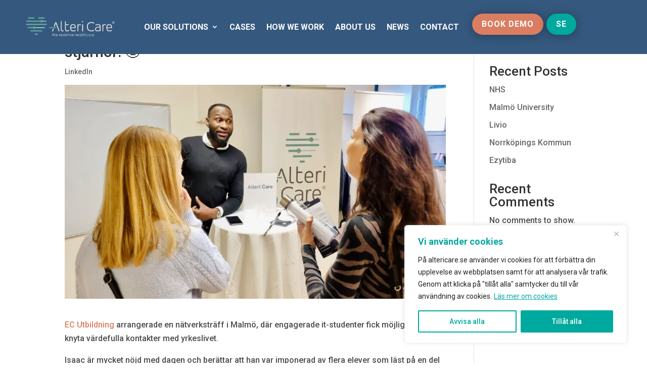

--- FILE ---
content_type: text/css
request_url: https://usercontent.one/wp/www.altericare.com/wp-content/et-cache/global/et-divi-customizer-global.min.css?media=1765879056?ver=1764940389
body_size: 923
content:
body,.et_pb_column_1_2 .et_quote_content blockquote cite,.et_pb_column_1_2 .et_link_content a.et_link_main_url,.et_pb_column_1_3 .et_quote_content blockquote cite,.et_pb_column_3_8 .et_quote_content blockquote cite,.et_pb_column_1_4 .et_quote_content blockquote cite,.et_pb_blog_grid .et_quote_content blockquote cite,.et_pb_column_1_3 .et_link_content a.et_link_main_url,.et_pb_column_3_8 .et_link_content a.et_link_main_url,.et_pb_column_1_4 .et_link_content a.et_link_main_url,.et_pb_blog_grid .et_link_content a.et_link_main_url,body .et_pb_bg_layout_light .et_pb_post p,body .et_pb_bg_layout_dark .et_pb_post p{font-size:16px}.et_pb_slide_content,.et_pb_best_value{font-size:18px}body{color:#4c4c4c}a{color:#db7d61}.nav li ul{border-color:#17325a}.et_secondary_nav_enabled #page-container #top-header{background-color:#17325a!important}#et-secondary-nav li ul{background-color:#17325a}#et-secondary-nav li ul{background-color:#6ec5be}#top-header,#top-header a,#et-secondary-nav li li a,#top-header .et-social-icon a:before{font-size:14px}#top-menu li a{font-size:15px}body.et_vertical_nav .container.et_search_form_container .et-search-form input{font-size:15px!important}#top-menu li.current-menu-ancestor>a,#top-menu li.current-menu-item>a,#top-menu li.current_page_item>a{color:#00a99d}#footer-widgets .footer-widget li:before{top:10.6px}body .et_pb_button{font-size:16px;background-color:#db7d61;border-width:3px!important;border-color:#db7d61;border-radius:50px;font-weight:normal;font-style:normal;text-transform:uppercase;text-decoration:none;;letter-spacing:2px}body.et_pb_button_helper_class .et_pb_button,body.et_pb_button_helper_class .et_pb_module.et_pb_button{color:#ffffff}body .et_pb_button:after{font-size:25.6px}body .et_pb_bg_layout_light.et_pb_button:hover,body .et_pb_bg_layout_light .et_pb_button:hover,body .et_pb_button:hover{color:#17325a!important;background-color:#f4de9f;border-color:#f4de9f!important;border-radius:50px;letter-spacing:2px}@media only screen and (min-width:981px){.et_fixed_nav #page-container .et-fixed-header#top-header{background-color:#17325a!important}.et_fixed_nav #page-container .et-fixed-header#top-header #et-secondary-nav li ul{background-color:#17325a}.et-fixed-header #top-menu li.current-menu-ancestor>a,.et-fixed-header #top-menu li.current-menu-item>a,.et-fixed-header #top-menu li.current_page_item>a{color:#00a99d!important}body.home-posts #left-area .et_pb_post .post-meta,body.archive #left-area .et_pb_post .post-meta,body.search #left-area .et_pb_post .post-meta,body.single #left-area .et_pb_post .post-meta{font-size:16px}}@media only screen and (min-width:1350px){.et_pb_row{padding:27px 0}.et_pb_section{padding:54px 0}.single.et_pb_pagebuilder_layout.et_full_width_page .et_post_meta_wrapper{padding-top:81px}.et_pb_fullwidth_section{padding:0}}	h1,h2,h3,h4,h5,h6{font-family:'Roboto',Helvetica,Arial,Lucida,sans-serif}body,input,textarea,select{font-family:'Roboto',Helvetica,Arial,Lucida,sans-serif}#main-header,#et-top-navigation{font-family:'Roboto',Helvetica,Arial,Lucida,sans-serif}#top-header .container{font-family:'Roboto',Helvetica,Arial,Lucida,sans-serif}.pa-hover-blurb .et_pb_blurb_content{cursor:pointer}.pa-hover-blurb .et_pb_blurb_description{display:none}.pa-hover-blurb .et_pb_blurb_container,.pa-hover-blurb .et_pb_image_wrap{transition:all 0.4s ease-in-out}.pa-hover-blurb .et_pb_blurb_description{padding:5%}.pa-hover-blurb .et_pb_blurb_content:hover .et_pb_blurb_container{position:absolute;top:65%;transform:translateY(-65%);color:#ffffff!important;cursor:pointer}.pa-hover-blurb .et_pb_blurb_content:hover .et_pb_blurb_description{display:block}.et-pb-contact-message{color:#00a99d;font-weight:bold}

--- FILE ---
content_type: text/css
request_url: https://usercontent.one/wp/www.altericare.com/wp-content/et-cache/243404/et-core-unified-tb-241591-tb-241550-deferred-243404.min.css?media=1765879056?ver=1764969894
body_size: 2516
content:
.pa-inline-buttons .et_pb_button_module_wrapper{display:inline-block}.et_pb_section_0_tb_header.et_pb_section,.et_pb_section_1_tb_header.et_pb_section{padding-top:0px;padding-bottom:0px;background-color:#35587E!important}.et_pb_row_1_tb_header{background-color:#35587E;box-shadow:0px 1px 18px -6px RGBA(255,255,255,0);position:absolute!important;top:0px;bottom:auto;left:0px;right:auto;transition:margin 300ms ease 0ms,padding 300ms ease 0ms,box-shadow 300ms ease 0ms,background-color 300ms ease 0ms,background-image 300ms ease 0ms}.et_pb_row_1_tb_header.et_pb_row{padding-top:1%!important;padding-right:4%!important;padding-bottom:1%!important;padding-left:4%!important;padding-top:1%;padding-right:4%;padding-bottom:1%;padding-left:4%}.et_pb_row_1_tb_header,body #page-container .et-db #et-boc .et-l .et_pb_row_1_tb_header.et_pb_row,body.et_pb_pagebuilder_layout.single #page-container #et-boc .et-l .et_pb_row_1_tb_header.et_pb_row,body.et_pb_pagebuilder_layout.single.et_full_width_portfolio_page #page-container #et-boc .et-l .et_pb_row_1_tb_header.et_pb_row,.et_pb_row_2_tb_header,body #page-container .et-db #et-boc .et-l .et_pb_row_2_tb_header.et_pb_row,body.et_pb_pagebuilder_layout.single #page-container #et-boc .et-l .et_pb_row_2_tb_header.et_pb_row,body.et_pb_pagebuilder_layout.single.et_full_width_portfolio_page #page-container #et-boc .et-l .et_pb_row_2_tb_header.et_pb_row{width:100%;max-width:100%}.et_pb_menu_0_tb_header.et_pb_menu ul li a,.et_pb_menu_1_tb_header.et_pb_menu ul li a{font-weight:700;text-transform:uppercase;font-size:16px;color:#FFFFFF!important;line-height:1.2em}.et_pb_menu_0_tb_header.et_pb_menu ul li:hover>a,.et_pb_sticky .et_pb_menu_0_tb_header.et_pb_menu ul li:hover>a,.et_pb_menu_0_tb_header.et_pb_menu .nav li ul.sub-menu a:hover{color:#F4DE9F!important}.et_pb_sticky .et_pb_menu_0_tb_header.et_pb_menu ul li a{font-size:14px}.et_pb_menu_0_tb_header{margin-right:3%!important}.et_pb_menu_0_tb_header.et_pb_menu ul li a,.et_pb_menu_0_tb_header.et_pb_menu .nav li ul a,.et_pb_menu_0_tb_header .et_pb_menu_inner_container>.et_pb_menu__logo-wrap,.et_pb_menu_0_tb_header .et_pb_menu__logo-slot,.et_pb_menu_0_tb_header .mobile_menu_bar:before{transition:color 300ms ease 0ms,font-size 300ms ease 0ms,width 300ms ease 0ms}.et_pb_menu_0_tb_header.et_pb_menu ul li.current-menu-item a,.et_pb_menu_1_tb_header.et_pb_menu ul li.current-menu-item a,.et_pb_menu_1_tb_header.et_pb_menu .nav li ul.sub-menu li.current-menu-item a{color:#00A99D!important}.et_pb_menu_0_tb_header.et_pb_menu .nav li ul{background-color:rgba(110,197,190,0.89)!important;border-color:#35587E}.et_pb_menu_0_tb_header.et_pb_menu .et_mobile_menu{border-color:#35587E}.et_pb_menu_0_tb_header.et_pb_menu .nav li ul.sub-menu a,.et_pb_menu_1_tb_header.et_pb_menu .nav li ul.sub-menu a{color:#FFFFFF!important}.et_pb_menu_0_tb_header.et_pb_menu .nav li ul.sub-menu li.current-menu-item a,.et_pb_menu_0_tb_header.et_pb_menu .et_mobile_menu a,.et_pb_menu_1_tb_header.et_pb_menu .et_mobile_menu a,.et_pb_menu_1_tb_header.et_pb_menu ul li:hover>a{color:#35587E!important}.et_pb_menu_0_tb_header.et_pb_menu .et_mobile_menu,.et_pb_menu_0_tb_header.et_pb_menu .et_mobile_menu ul,.et_pb_menu_1_tb_header.et_pb_menu .et_mobile_menu,.et_pb_menu_1_tb_header.et_pb_menu .et_mobile_menu ul{background-color:#F4DE9F!important}.et_pb_menu_0_tb_header.et_pb_menu nav>ul>li>a:hover,.et_pb_menu_0_tb_header.et_pb_menu nav>ul>li li a:hover,.et_pb_menu_1_tb_header.et_pb_menu nav>ul>li>a:hover,.et_pb_menu_1_tb_header.et_pb_menu nav>ul>li li a:hover{opacity:1}.et_pb_menu_0_tb_header .et_pb_menu_inner_container>.et_pb_menu__logo-wrap,.et_pb_menu_0_tb_header .et_pb_menu__logo-slot{width:24%;max-width:100%}.et_pb_sticky .et_pb_menu_0_tb_header .et_pb_menu_inner_container>.et_pb_menu__logo-wrap,.et_pb_sticky .et_pb_menu_0_tb_header .et_pb_menu__logo-slot{width:20%}.et_pb_menu_0_tb_header .et_pb_menu_inner_container>.et_pb_menu__logo-wrap .et_pb_menu__logo img,.et_pb_menu_0_tb_header .et_pb_menu__logo-slot .et_pb_menu__logo-wrap img,.et_pb_menu_1_tb_header .et_pb_menu_inner_container>.et_pb_menu__logo-wrap .et_pb_menu__logo img,.et_pb_menu_1_tb_header .et_pb_menu__logo-slot .et_pb_menu__logo-wrap img{height:auto;max-height:none}.et_pb_menu_0_tb_header .mobile_nav .mobile_menu_bar:before{font-size:35px;color:#FFFFFF}.et_pb_sticky .et_pb_menu_0_tb_header .mobile_nav .mobile_menu_bar:before{color:#FFFFFF}.et_pb_menu_0_tb_header .et_pb_menu__icon.et_pb_menu__search-button,.et_pb_menu_0_tb_header .et_pb_menu__icon.et_pb_menu__close-search-button,.et_pb_menu_0_tb_header .et_pb_menu__icon.et_pb_menu__cart-button,.et_pb_menu_1_tb_header .et_pb_menu__icon.et_pb_menu__search-button,.et_pb_menu_1_tb_header .et_pb_menu__icon.et_pb_menu__close-search-button,.et_pb_menu_1_tb_header .et_pb_menu__icon.et_pb_menu__cart-button{color:#7EBEC5}.et_pb_button_0_tb_header_wrapper{margin-top:3%!important}body #page-container .et_pb_section .et_pb_button_0_tb_header{letter-spacing:1px;font-size:16px;font-weight:600!important}.et_pb_sticky body #page-container .et_pb_section .et_pb_button_0_tb_header{font-size:14px!important}body #page-container .et_pb_section .et_pb_button_0_tb_header,body #page-container .et_pb_section .et_pb_button_0_tb_header:hover,body #page-container .et_pb_section .et_pb_button_1_tb_header,body #page-container .et_pb_section .et_pb_button_1_tb_header:hover{padding-right:1em!important;padding-left:1em!important}body #page-container .et_pb_section .et_pb_button_0_tb_header:before,body #page-container .et_pb_section .et_pb_button_0_tb_header:after,body #page-container .et_pb_section .et_pb_button_1_tb_header:before,body #page-container .et_pb_section .et_pb_button_1_tb_header:after,body #page-container .et_pb_section .et_pb_button_2_tb_header:before,body #page-container .et_pb_section .et_pb_button_2_tb_header:after{display:none!important}.et_pb_button_0_tb_header,.et_pb_sticky .et_pb_button_0_tb_header,.et_pb_button_1_tb_header,.et_pb_sticky .et_pb_button_1_tb_header,.et_pb_button_2_tb_header,.et_pb_sticky .et_pb_button_2_tb_header{box-shadow:0px 2px 18px 0px rgba(0,0,0,0.3)}.et_pb_button_0_tb_header,.et_pb_button_0_tb_header_wrapper,.et_pb_button_0_tb_header_wrapper .et_pb_button_0_tb_header,.et_pb_button_0_tb_header_wrapper .et_pb_button_0_tb_header:hover{transition:font-size 300ms ease 0ms,line-height 300ms ease 0ms,padding 300ms ease 0ms,margin 300ms ease 0ms}.et_pb_button_0_tb_header,.et_pb_button_0_tb_header:after,.et_pb_button_1_tb_header,.et_pb_button_1_tb_header:after,.et_pb_button_2_tb_header,.et_pb_button_2_tb_header:after{transition:all 300ms ease 0ms}.et_pb_button_1_tb_header_wrapper{margin-top:3%!important;margin-left:2%!important}body #page-container .et_pb_section .et_pb_button_1_tb_header{border-color:#00A99D;letter-spacing:1px;font-weight:600!important;background-color:#00A99D}body #page-container .et_pb_section .et_pb_button_1_tb_header:hover{border-color:#F4DE9F!important;background-image:initial;background-color:#F4DE9F}.et_pb_sticky body #page-container .et_pb_section .et_pb_button_1_tb_header{font-size:13px!important}.et_pb_button_1_tb_header,.et_pb_button_1_tb_header_wrapper,.et_pb_button_1_tb_header_wrapper .et_pb_button_1_tb_header,.et_pb_button_1_tb_header_wrapper .et_pb_button_1_tb_header:hover{transition:font-size 300ms ease 0ms,line-height 300ms ease 0ms,padding 300ms ease 0ms,background-color 300ms ease 0ms,border 300ms ease 0ms,margin 300ms ease 0ms}.et_pb_row_2_tb_header{background-color:#35587E;box-shadow:0px 1px 18px -6px RGBA(255,255,255,0);position:absolute!important;top:0px;bottom:auto;left:0px;right:auto;transition:margin 300ms ease 0ms,padding 300ms ease 0ms,box-shadow 300ms ease 0ms}.et_pb_row_2_tb_header.et_pb_row{padding-top:2%!important;padding-right:4%!important;padding-bottom:2%!important;padding-left:4%!important;padding-top:2%;padding-right:4%;padding-bottom:2%;padding-left:4%}.et_pb_row_2_tb_header:before{.pa-inline-buttons{text-align:center!important}}.et_pb_menu_1_tb_header{padding-right:0px;margin-right:-1%!important}.et_pb_menu_1_tb_header.et_pb_menu ul li a,.et_pb_menu_1_tb_header.et_pb_menu .nav li ul a,.et_pb_menu_1_tb_header .et_pb_menu_inner_container>.et_pb_menu__logo-wrap,.et_pb_menu_1_tb_header .et_pb_menu__logo-slot,.et_pb_menu_1_tb_header .mobile_menu_bar:before{transition:color 300ms ease 0ms,width 300ms ease 0ms,font-size 300ms ease 0ms}.et_pb_menu_1_tb_header.et_pb_menu .nav li ul{background-color:rgba(53,88,126,0.79)!important;border-color:RGBA(255,255,255,0)}.et_pb_menu_1_tb_header.et_pb_menu .et_mobile_menu{border-color:RGBA(255,255,255,0)}.et_pb_menu_1_tb_header.et_pb_menu .nav li ul.sub-menu a:hover{color:#6EC5BE!important}.et_pb_menu_1_tb_header.et_pb_menu .et_mobile_menu a:hover{color:#DB7D61!important}.et_pb_menu_1_tb_header .et_pb_menu_inner_container>.et_pb_menu__logo-wrap,.et_pb_menu_1_tb_header .et_pb_menu__logo-slot{width:auto;max-width:100%}.et_pb_sticky .et_pb_menu_1_tb_header .et_pb_menu_inner_container>.et_pb_menu__logo-wrap,.et_pb_sticky .et_pb_menu_1_tb_header .et_pb_menu__logo-slot{width:28%}.et_pb_menu_1_tb_header .mobile_nav .mobile_menu_bar:before,.et_pb_sticky .et_pb_menu_1_tb_header .mobile_nav .mobile_menu_bar:before{font-size:40px;color:#FFFFFF}.et_pb_menu_1_tb_header .mobile_nav .mobile_menu_bar:hover:before{color:#F4DE9F}.et_pb_button_2_tb_header_wrapper{margin-top:4%!important;margin-left:5%!important;position:fixed!important;bottom:20px;top:auto;right:20px;left:auto;transition:left 300ms ease 0ms,right 300ms ease 0ms,top 300ms ease 0ms,bottom 300ms ease 0ms}body #page-container .et_pb_section .et_pb_button_2_tb_header{letter-spacing:1px;font-weight:600!important}body #page-container .et_pb_section .et_pb_button_2_tb_header,body #page-container .et_pb_section .et_pb_button_2_tb_header:hover{padding:0.3em 1em!important}body.logged-in.admin-bar .et_pb_button_2_tb_header_wrapper,body.logged-in.admin-bar .et_pb_sticky .et_pb_button_2_tb_header_wrapper{top:auto}.et_pb_sticky .et_pb_button_2_tb_header_wrapper{bottom:20px;top:auto;right:75px;left:auto}.et_pb_sticky .et_pb_button_2_tb_header_wrapper a{transform:translateX(0px) translateY(0px)!important}.et_pb_column_1_tb_header{padding-top:5px}.et_pb_column_3_tb_header{padding-top:3px;padding-left:2%}.et_pb_sticky .et_pb_row_1_tb_header{background-image:initial;background-color:#35587E;margin-top:0px!important;margin-bottom:0px!important;padding-top:0%!important;padding-right:4%!important;padding-bottom:0%!important;padding-left:4%!important;box-shadow:0px 1px 18px -6px #000000}.et_pb_sticky .et_pb_button_0_tb_header_wrapper{margin-top:4%!important}.et_pb_sticky .et_pb_button_0_tb_header_wrapper .et_pb_button_0_tb_header,.et_pb_sticky .et_pb_button_0_tb_header_wrapper .et_pb_button_0_tb_header:hover,.et_pb_sticky .et_pb_button_1_tb_header_wrapper .et_pb_button_1_tb_header,.et_pb_sticky .et_pb_button_1_tb_header_wrapper .et_pb_button_1_tb_header:hover{padding-top:0px!important;padding-right:12px!important;padding-bottom:0px!important;padding-left:12px!important}.et_pb_sticky .et_pb_button_1_tb_header_wrapper{margin-top:4%!important;margin-left:2%!important}.et_pb_sticky .et_pb_row_2_tb_header{margin-top:0px!important;margin-bottom:0px!important;padding-top:2%!important;padding-right:4%!important;padding-bottom:2%!important;padding-left:4%!important;box-shadow:0px 1px 18px -6px #000000}@media only screen and (min-width:981px){.et_pb_section_1_tb_header{display:none!important}}@media only screen and (max-width:980px){.et_pb_menu_1_tb_header .et_pb_menu_inner_container>.et_pb_menu__logo-wrap,.et_pb_menu_1_tb_header .et_pb_menu__logo-slot{width:30%}.et_pb_button_2_tb_header_wrapper{margin-top:2%!important}}@media only screen and (min-width:768px) and (max-width:980px){.et_pb_section_0_tb_header{display:none!important}}@media only screen and (max-width:767px){.et_pb_section_0_tb_header{display:none!important}.et_pb_button_2_tb_header_wrapper{margin-top:3%!important}}.et_pb_section_0_tb_footer.et_pb_section{padding-top:0px;padding-bottom:4px;margin-top:-5px;background-color:#0d2746!important}.et_pb_row_0_tb_footer.et_pb_row{padding-top:60px!important;padding-top:60px}.et_pb_row_0_tb_footer,body #page-container .et-db #et-boc .et-l .et_pb_row_0_tb_footer.et_pb_row,body.et_pb_pagebuilder_layout.single #page-container #et-boc .et-l .et_pb_row_0_tb_footer.et_pb_row,body.et_pb_pagebuilder_layout.single.et_full_width_portfolio_page #page-container #et-boc .et-l .et_pb_row_0_tb_footer.et_pb_row{width:90%;max-width:1200px}.et_pb_image_0_tb_footer{text-align:center}.et_pb_social_media_follow .et_pb_social_media_follow_network_0_tb_footer .icon:before{font-size:25px;line-height:50px;height:50px;width:50px}.et_pb_social_media_follow .et_pb_social_media_follow_network_0_tb_footer .icon{height:50px;width:50px}ul.et_pb_social_media_follow_0_tb_footer a.icon{border-radius:100px 100px 100px 100px}ul.et_pb_social_media_follow_0_tb_footer a{border-color:RGBA(255,255,255,0)}ul.et_pb_social_media_follow_0_tb_footer{padding-top:5%!important}.et_pb_social_media_follow_0_tb_footer .et_pb_social_icon a{box-shadow:0px 2px 18px 0px rgba(0,0,0,0.3)}.et_pb_social_media_follow_0_tb_footer li a.icon:before,.et_pb_text_1_tb_footer.et_pb_text,.et_pb_text_1_tb_footer.et_pb_text a,.et_pb_text_2_tb_footer.et_pb_text,.et_pb_text_2_tb_footer.et_pb_text a,.et_pb_text_3_tb_footer.et_pb_text,.et_pb_text_3_tb_footer.et_pb_text a{transition:color 300ms ease 0ms}.et_pb_social_media_follow_0_tb_footer li.et_pb_social_icon a.icon:before{color:#ffffff}.et_pb_social_media_follow_0_tb_footer li.et_pb_social_icon a.icon:hover:before,.et_pb_blurb_0_tb_footer:hover .et-pb-icon,.et_pb_blurb_1_tb_footer:hover .et-pb-icon{color:#F4DE9F}.et_pb_text_0_tb_footer.et_pb_text,.et_pb_text_1_tb_footer.et_pb_text,.et_pb_text_1_tb_footer.et_pb_text a,.et_pb_text_2_tb_footer.et_pb_text,.et_pb_text_2_tb_footer.et_pb_text a,.et_pb_text_3_tb_footer.et_pb_text,.et_pb_text_3_tb_footer.et_pb_text a{color:#FFFFFF!important}.et_pb_text_0_tb_footer{line-height:1.4em;font-size:18px;line-height:1.4em;margin-top:10px!important;margin-bottom:40px!important;max-width:316px}.et_pb_blurb_0_tb_footer.et_pb_blurb .et_pb_module_header,.et_pb_blurb_0_tb_footer.et_pb_blurb .et_pb_module_header a,.et_pb_blurb_1_tb_footer.et_pb_blurb .et_pb_module_header,.et_pb_blurb_1_tb_footer.et_pb_blurb .et_pb_module_header a{font-weight:700;font-size:16px;color:#FFFFFF!important;line-height:2em}.et_pb_blurb_0_tb_footer.et_pb_blurb:hover .et_pb_module_header,.et_pb_blurb_0_tb_footer.et_pb_blurb:hover .et_pb_module_header a,.et_pb_blurb_1_tb_footer.et_pb_blurb:hover .et_pb_module_header,.et_pb_blurb_1_tb_footer.et_pb_blurb:hover .et_pb_module_header a,.et_pb_text_1_tb_footer.et_pb_text:hover,.et_pb_text_1_tb_footer.et_pb_text a:hover,.et_pb_text_2_tb_footer.et_pb_text:hover,.et_pb_text_2_tb_footer.et_pb_text a:hover,.et_pb_text_3_tb_footer.et_pb_text:hover,.et_pb_text_3_tb_footer.et_pb_text a:hover{color:#F4DE9F!important}.et_pb_blurb_0_tb_footer .et_pb_main_blurb_image .et_pb_only_image_mode_wrap,.et_pb_blurb_0_tb_footer .et_pb_main_blurb_image .et-pb-icon,.et_pb_blurb_1_tb_footer .et_pb_main_blurb_image .et_pb_only_image_mode_wrap,.et_pb_blurb_1_tb_footer .et_pb_main_blurb_image .et-pb-icon{border-radius:100% 100% 100% 100%;overflow:hidden;padding-top:8px!important;padding-right:8px!important;padding-bottom:8px!important;padding-left:8px!important;background-color:#6EC5BE}.et_pb_blurb_0_tb_footer.et_pb_blurb,.et_pb_blurb_1_tb_footer.et_pb_blurb{margin-bottom:0px!important}.et_pb_blurb_0_tb_footer.et_pb_blurb .et_pb_module_header,.et_pb_blurb_0_tb_footer.et_pb_blurb .et_pb_module_header a,.et_pb_blurb_0_tb_footer .et-pb-icon,.et_pb_blurb_0_tb_footer .et_pb_only_image_mode_wrap,.et_pb_blurb_0_tb_footer .et-pb-icon,.et_pb_blurb_1_tb_footer.et_pb_blurb .et_pb_module_header,.et_pb_blurb_1_tb_footer.et_pb_blurb .et_pb_module_header a,.et_pb_blurb_1_tb_footer .et-pb-icon,.et_pb_blurb_1_tb_footer .et_pb_only_image_mode_wrap,.et_pb_blurb_1_tb_footer .et-pb-icon{transition:color 300ms ease 0ms,background-color 300ms ease 0ms}.et_pb_blurb_0_tb_footer .et-pb-icon,.et_pb_blurb_1_tb_footer .et-pb-icon{font-size:15px;color:#FFFFFF;font-family:ETmodules!important;font-weight:400!important}.et_pb_blurb_0_tb_footer .et_pb_blurb_content{max-width:1100px}.et_pb_blurb_0_tb_footer:hover .et_pb_main_blurb_image .et_pb_only_image_mode_wrap,.et_pb_blurb_0_tb_footer:hover .et_pb_main_blurb_image .et-pb-icon,.et_pb_blurb_1_tb_footer:hover .et_pb_main_blurb_image .et_pb_only_image_mode_wrap,.et_pb_blurb_1_tb_footer:hover .et_pb_main_blurb_image .et-pb-icon{background-color:#35587E}.et_pb_text_1_tb_footer{line-height:1.4em;font-size:18px;line-height:1.4em;padding-top:0px!important;margin-top:10px!important;margin-bottom:0px!important;max-width:316px}.et_pb_text_2_tb_footer,.et_pb_text_3_tb_footer{line-height:1.4em;font-size:18px;line-height:1.4em;margin-top:10px!important;margin-bottom:0px!important;max-width:316px}.et_pb_section_1_tb_footer.et_pb_section{padding-top:10px;padding-bottom:20px;background-color:#F4DE9F!important}.et_pb_row_1_tb_footer.et_pb_row{padding-top:5px!important;padding-bottom:5px!important;margin-top:0px!important;margin-bottom:0px!important;padding-top:5px;padding-bottom:5px}.et_pb_row_1_tb_footer,body #page-container .et-db #et-boc .et-l .et_pb_row_1_tb_footer.et_pb_row,body.et_pb_pagebuilder_layout.single #page-container #et-boc .et-l .et_pb_row_1_tb_footer.et_pb_row,body.et_pb_pagebuilder_layout.single.et_full_width_portfolio_page #page-container #et-boc .et-l .et_pb_row_1_tb_footer.et_pb_row{width:90%}.et_pb_text_4_tb_footer.et_pb_text{color:#17325A!important}.et_pb_text_4_tb_footer{font-weight:600;padding-top:0px!important;padding-bottom:0px!important;margin-top:0px!important;margin-bottom:0px!important}.et_pb_column_0_tb_footer{border-right-width:1px;border-right-color:rgba(244,222,159,0.6);padding-bottom:3%}.et_pb_social_media_follow_network_0_tb_footer a.icon{background-color:rgba(255,255,255,0.1)!important;transition:background-color 300ms ease 0ms,background-image 300ms ease 0ms}.et_pb_social_media_follow_network_0_tb_footer a.icon:hover{background-image:initial!important;background-color:#35587E!important}.et_pb_social_media_follow li.et_pb_social_media_follow_network_0_tb_footer a{padding-top:8px;padding-right:8px;padding-bottom:8px;padding-left:8px;width:auto;height:auto}.et_pb_social_media_follow_network_0_tb_footer{margin-right:2px!important;margin-left:2px!important}.et_pb_column_1_tb_footer{border-right-width:1px;border-right-color:rgba(244,222,159,0.6);border-left-color:rgba(244,222,159,0.6)}@media only screen and (min-width:981px){.et_pb_image_0_tb_footer{width:70%}}@media only screen and (max-width:980px){.et_pb_image_0_tb_footer{width:70%}.et_pb_image_0_tb_footer .et_pb_image_wrap img{width:auto}.et_pb_text_0_tb_footer{margin-top:0px!important}.et_pb_blurb_0_tb_footer.et_pb_blurb,.et_pb_blurb_1_tb_footer.et_pb_blurb{max-width:180px}.et_pb_column_0_tb_footer{border-right-width:0px;border-right-color:rgba(244,222,159,0.6)}.et_pb_column_1_tb_footer{border-right-width:0px;border-right-color:rgba(244,222,159,0.6);border-left-color:rgba(244,222,159,0.6)}.et_pb_text_0_tb_footer.et_pb_module,.et_pb_blurb_0_tb_footer.et_pb_blurb.et_pb_module,.et_pb_blurb_1_tb_footer.et_pb_blurb.et_pb_module,.et_pb_text_1_tb_footer.et_pb_module,.et_pb_text_2_tb_footer.et_pb_module,.et_pb_text_3_tb_footer.et_pb_module{margin-left:auto!important;margin-right:auto!important}}@media only screen and (max-width:767px){.et_pb_image_0_tb_footer{width:90%}.et_pb_image_0_tb_footer .et_pb_image_wrap img{width:auto}.et_pb_text_0_tb_footer{margin-top:0px!important}.et_pb_column_0_tb_footer{border-right-width:0px;border-right-color:rgba(244,222,159,0.6)}.et_pb_column_1_tb_footer{border-right-width:0px;border-right-color:rgba(244,222,159,0.6);border-left-color:rgba(244,222,159,0.6)}.et_pb_blurb_1_tb_footer.et_pb_blurb.et_pb_module,.et_pb_text_1_tb_footer.et_pb_module,.et_pb_text_2_tb_footer.et_pb_module,.et_pb_text_3_tb_footer.et_pb_module{margin-left:auto!important;margin-right:auto!important}}